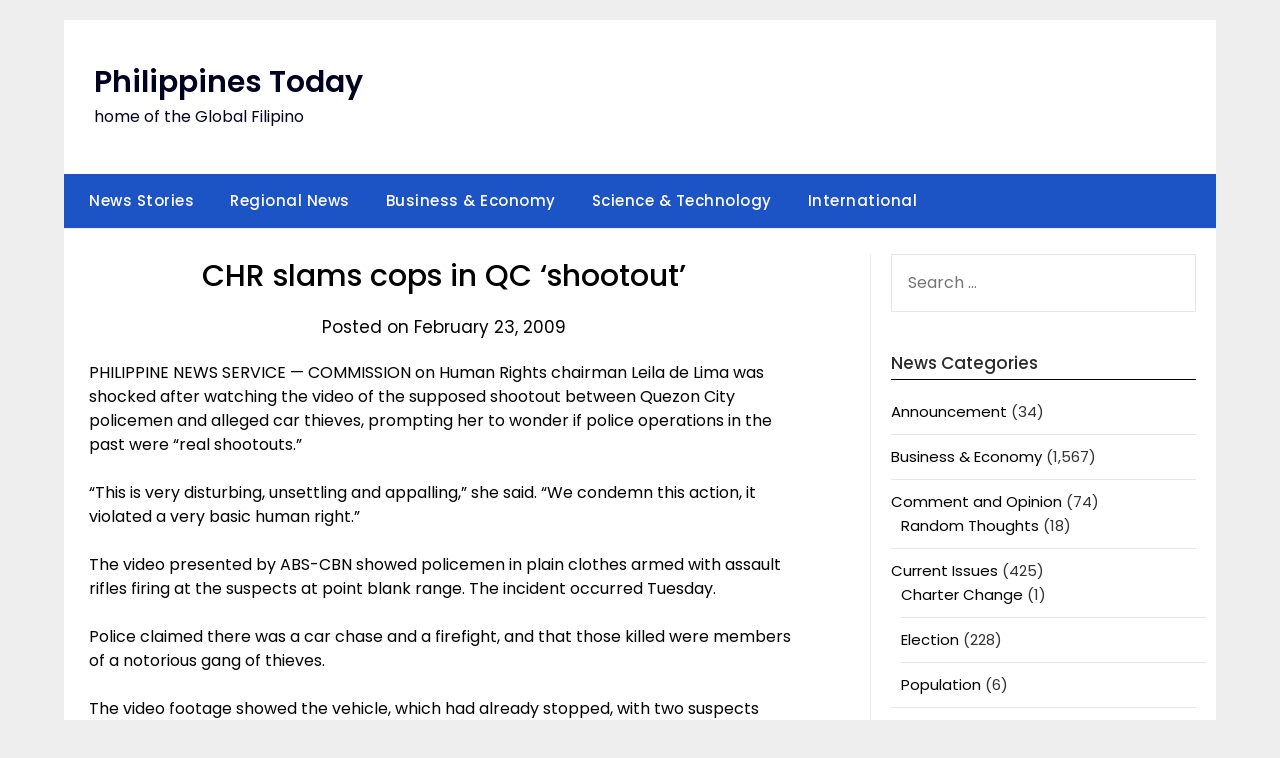

--- FILE ---
content_type: text/html; charset=UTF-8
request_url: https://philippinestoday.net/archives/1459
body_size: 94636
content:
<!doctype html>
	<html lang="en-US">
	<head>
		<meta charset="UTF-8">
		<meta name="viewport" content="width=device-width, initial-scale=1">
		<link rel="profile" href="http://gmpg.org/xfn/11">
		<title>CHR slams cops in QC &#8216;shootout&#8217; &#8211; Philippines Today</title>
<meta name='robots' content='max-image-preview:large' />
<link rel='dns-prefetch' href='//secure.gravatar.com' />
<link rel='dns-prefetch' href='//stats.wp.com' />
<link rel='dns-prefetch' href='//fonts.googleapis.com' />
<link rel='dns-prefetch' href='//v0.wordpress.com' />
<link rel='dns-prefetch' href='//jetpack.wordpress.com' />
<link rel='dns-prefetch' href='//s0.wp.com' />
<link rel='dns-prefetch' href='//public-api.wordpress.com' />
<link rel='dns-prefetch' href='//0.gravatar.com' />
<link rel='dns-prefetch' href='//1.gravatar.com' />
<link rel='dns-prefetch' href='//2.gravatar.com' />
<link rel="alternate" type="application/rss+xml" title="Philippines Today &raquo; Feed" href="https://philippinestoday.net/feed" />
<link rel="alternate" type="application/rss+xml" title="Philippines Today &raquo; Comments Feed" href="https://philippinestoday.net/comments/feed" />
<script type="text/javascript">
/* <![CDATA[ */
window._wpemojiSettings = {"baseUrl":"https:\/\/s.w.org\/images\/core\/emoji\/14.0.0\/72x72\/","ext":".png","svgUrl":"https:\/\/s.w.org\/images\/core\/emoji\/14.0.0\/svg\/","svgExt":".svg","source":{"concatemoji":"https:\/\/philippinestoday.net\/wp-includes\/js\/wp-emoji-release.min.js?ver=6.4.7"}};
/*! This file is auto-generated */
!function(i,n){var o,s,e;function c(e){try{var t={supportTests:e,timestamp:(new Date).valueOf()};sessionStorage.setItem(o,JSON.stringify(t))}catch(e){}}function p(e,t,n){e.clearRect(0,0,e.canvas.width,e.canvas.height),e.fillText(t,0,0);var t=new Uint32Array(e.getImageData(0,0,e.canvas.width,e.canvas.height).data),r=(e.clearRect(0,0,e.canvas.width,e.canvas.height),e.fillText(n,0,0),new Uint32Array(e.getImageData(0,0,e.canvas.width,e.canvas.height).data));return t.every(function(e,t){return e===r[t]})}function u(e,t,n){switch(t){case"flag":return n(e,"\ud83c\udff3\ufe0f\u200d\u26a7\ufe0f","\ud83c\udff3\ufe0f\u200b\u26a7\ufe0f")?!1:!n(e,"\ud83c\uddfa\ud83c\uddf3","\ud83c\uddfa\u200b\ud83c\uddf3")&&!n(e,"\ud83c\udff4\udb40\udc67\udb40\udc62\udb40\udc65\udb40\udc6e\udb40\udc67\udb40\udc7f","\ud83c\udff4\u200b\udb40\udc67\u200b\udb40\udc62\u200b\udb40\udc65\u200b\udb40\udc6e\u200b\udb40\udc67\u200b\udb40\udc7f");case"emoji":return!n(e,"\ud83e\udef1\ud83c\udffb\u200d\ud83e\udef2\ud83c\udfff","\ud83e\udef1\ud83c\udffb\u200b\ud83e\udef2\ud83c\udfff")}return!1}function f(e,t,n){var r="undefined"!=typeof WorkerGlobalScope&&self instanceof WorkerGlobalScope?new OffscreenCanvas(300,150):i.createElement("canvas"),a=r.getContext("2d",{willReadFrequently:!0}),o=(a.textBaseline="top",a.font="600 32px Arial",{});return e.forEach(function(e){o[e]=t(a,e,n)}),o}function t(e){var t=i.createElement("script");t.src=e,t.defer=!0,i.head.appendChild(t)}"undefined"!=typeof Promise&&(o="wpEmojiSettingsSupports",s=["flag","emoji"],n.supports={everything:!0,everythingExceptFlag:!0},e=new Promise(function(e){i.addEventListener("DOMContentLoaded",e,{once:!0})}),new Promise(function(t){var n=function(){try{var e=JSON.parse(sessionStorage.getItem(o));if("object"==typeof e&&"number"==typeof e.timestamp&&(new Date).valueOf()<e.timestamp+604800&&"object"==typeof e.supportTests)return e.supportTests}catch(e){}return null}();if(!n){if("undefined"!=typeof Worker&&"undefined"!=typeof OffscreenCanvas&&"undefined"!=typeof URL&&URL.createObjectURL&&"undefined"!=typeof Blob)try{var e="postMessage("+f.toString()+"("+[JSON.stringify(s),u.toString(),p.toString()].join(",")+"));",r=new Blob([e],{type:"text/javascript"}),a=new Worker(URL.createObjectURL(r),{name:"wpTestEmojiSupports"});return void(a.onmessage=function(e){c(n=e.data),a.terminate(),t(n)})}catch(e){}c(n=f(s,u,p))}t(n)}).then(function(e){for(var t in e)n.supports[t]=e[t],n.supports.everything=n.supports.everything&&n.supports[t],"flag"!==t&&(n.supports.everythingExceptFlag=n.supports.everythingExceptFlag&&n.supports[t]);n.supports.everythingExceptFlag=n.supports.everythingExceptFlag&&!n.supports.flag,n.DOMReady=!1,n.readyCallback=function(){n.DOMReady=!0}}).then(function(){return e}).then(function(){var e;n.supports.everything||(n.readyCallback(),(e=n.source||{}).concatemoji?t(e.concatemoji):e.wpemoji&&e.twemoji&&(t(e.twemoji),t(e.wpemoji)))}))}((window,document),window._wpemojiSettings);
/* ]]> */
</script>
<style id='wp-emoji-styles-inline-css' type='text/css'>

	img.wp-smiley, img.emoji {
		display: inline !important;
		border: none !important;
		box-shadow: none !important;
		height: 1em !important;
		width: 1em !important;
		margin: 0 0.07em !important;
		vertical-align: -0.1em !important;
		background: none !important;
		padding: 0 !important;
	}
</style>
<link rel='stylesheet' id='wp-block-library-css' href='https://philippinestoday.net/wp-includes/css/dist/block-library/style.min.css?ver=6.4.7' type='text/css' media='all' />
<style id='wp-block-library-inline-css' type='text/css'>
.has-text-align-justify{text-align:justify;}
</style>
<link rel='stylesheet' id='mediaelement-css' href='https://philippinestoday.net/wp-includes/js/mediaelement/mediaelementplayer-legacy.min.css?ver=4.2.17' type='text/css' media='all' />
<link rel='stylesheet' id='wp-mediaelement-css' href='https://philippinestoday.net/wp-includes/js/mediaelement/wp-mediaelement.min.css?ver=6.4.7' type='text/css' media='all' />
<style id='classic-theme-styles-inline-css' type='text/css'>
/*! This file is auto-generated */
.wp-block-button__link{color:#fff;background-color:#32373c;border-radius:9999px;box-shadow:none;text-decoration:none;padding:calc(.667em + 2px) calc(1.333em + 2px);font-size:1.125em}.wp-block-file__button{background:#32373c;color:#fff;text-decoration:none}
</style>
<style id='global-styles-inline-css' type='text/css'>
body{--wp--preset--color--black: #000000;--wp--preset--color--cyan-bluish-gray: #abb8c3;--wp--preset--color--white: #ffffff;--wp--preset--color--pale-pink: #f78da7;--wp--preset--color--vivid-red: #cf2e2e;--wp--preset--color--luminous-vivid-orange: #ff6900;--wp--preset--color--luminous-vivid-amber: #fcb900;--wp--preset--color--light-green-cyan: #7bdcb5;--wp--preset--color--vivid-green-cyan: #00d084;--wp--preset--color--pale-cyan-blue: #8ed1fc;--wp--preset--color--vivid-cyan-blue: #0693e3;--wp--preset--color--vivid-purple: #9b51e0;--wp--preset--gradient--vivid-cyan-blue-to-vivid-purple: linear-gradient(135deg,rgba(6,147,227,1) 0%,rgb(155,81,224) 100%);--wp--preset--gradient--light-green-cyan-to-vivid-green-cyan: linear-gradient(135deg,rgb(122,220,180) 0%,rgb(0,208,130) 100%);--wp--preset--gradient--luminous-vivid-amber-to-luminous-vivid-orange: linear-gradient(135deg,rgba(252,185,0,1) 0%,rgba(255,105,0,1) 100%);--wp--preset--gradient--luminous-vivid-orange-to-vivid-red: linear-gradient(135deg,rgba(255,105,0,1) 0%,rgb(207,46,46) 100%);--wp--preset--gradient--very-light-gray-to-cyan-bluish-gray: linear-gradient(135deg,rgb(238,238,238) 0%,rgb(169,184,195) 100%);--wp--preset--gradient--cool-to-warm-spectrum: linear-gradient(135deg,rgb(74,234,220) 0%,rgb(151,120,209) 20%,rgb(207,42,186) 40%,rgb(238,44,130) 60%,rgb(251,105,98) 80%,rgb(254,248,76) 100%);--wp--preset--gradient--blush-light-purple: linear-gradient(135deg,rgb(255,206,236) 0%,rgb(152,150,240) 100%);--wp--preset--gradient--blush-bordeaux: linear-gradient(135deg,rgb(254,205,165) 0%,rgb(254,45,45) 50%,rgb(107,0,62) 100%);--wp--preset--gradient--luminous-dusk: linear-gradient(135deg,rgb(255,203,112) 0%,rgb(199,81,192) 50%,rgb(65,88,208) 100%);--wp--preset--gradient--pale-ocean: linear-gradient(135deg,rgb(255,245,203) 0%,rgb(182,227,212) 50%,rgb(51,167,181) 100%);--wp--preset--gradient--electric-grass: linear-gradient(135deg,rgb(202,248,128) 0%,rgb(113,206,126) 100%);--wp--preset--gradient--midnight: linear-gradient(135deg,rgb(2,3,129) 0%,rgb(40,116,252) 100%);--wp--preset--font-size--small: 13px;--wp--preset--font-size--medium: 20px;--wp--preset--font-size--large: 36px;--wp--preset--font-size--x-large: 42px;--wp--preset--spacing--20: 0.44rem;--wp--preset--spacing--30: 0.67rem;--wp--preset--spacing--40: 1rem;--wp--preset--spacing--50: 1.5rem;--wp--preset--spacing--60: 2.25rem;--wp--preset--spacing--70: 3.38rem;--wp--preset--spacing--80: 5.06rem;--wp--preset--shadow--natural: 6px 6px 9px rgba(0, 0, 0, 0.2);--wp--preset--shadow--deep: 12px 12px 50px rgba(0, 0, 0, 0.4);--wp--preset--shadow--sharp: 6px 6px 0px rgba(0, 0, 0, 0.2);--wp--preset--shadow--outlined: 6px 6px 0px -3px rgba(255, 255, 255, 1), 6px 6px rgba(0, 0, 0, 1);--wp--preset--shadow--crisp: 6px 6px 0px rgba(0, 0, 0, 1);}:where(.is-layout-flex){gap: 0.5em;}:where(.is-layout-grid){gap: 0.5em;}body .is-layout-flow > .alignleft{float: left;margin-inline-start: 0;margin-inline-end: 2em;}body .is-layout-flow > .alignright{float: right;margin-inline-start: 2em;margin-inline-end: 0;}body .is-layout-flow > .aligncenter{margin-left: auto !important;margin-right: auto !important;}body .is-layout-constrained > .alignleft{float: left;margin-inline-start: 0;margin-inline-end: 2em;}body .is-layout-constrained > .alignright{float: right;margin-inline-start: 2em;margin-inline-end: 0;}body .is-layout-constrained > .aligncenter{margin-left: auto !important;margin-right: auto !important;}body .is-layout-constrained > :where(:not(.alignleft):not(.alignright):not(.alignfull)){max-width: var(--wp--style--global--content-size);margin-left: auto !important;margin-right: auto !important;}body .is-layout-constrained > .alignwide{max-width: var(--wp--style--global--wide-size);}body .is-layout-flex{display: flex;}body .is-layout-flex{flex-wrap: wrap;align-items: center;}body .is-layout-flex > *{margin: 0;}body .is-layout-grid{display: grid;}body .is-layout-grid > *{margin: 0;}:where(.wp-block-columns.is-layout-flex){gap: 2em;}:where(.wp-block-columns.is-layout-grid){gap: 2em;}:where(.wp-block-post-template.is-layout-flex){gap: 1.25em;}:where(.wp-block-post-template.is-layout-grid){gap: 1.25em;}.has-black-color{color: var(--wp--preset--color--black) !important;}.has-cyan-bluish-gray-color{color: var(--wp--preset--color--cyan-bluish-gray) !important;}.has-white-color{color: var(--wp--preset--color--white) !important;}.has-pale-pink-color{color: var(--wp--preset--color--pale-pink) !important;}.has-vivid-red-color{color: var(--wp--preset--color--vivid-red) !important;}.has-luminous-vivid-orange-color{color: var(--wp--preset--color--luminous-vivid-orange) !important;}.has-luminous-vivid-amber-color{color: var(--wp--preset--color--luminous-vivid-amber) !important;}.has-light-green-cyan-color{color: var(--wp--preset--color--light-green-cyan) !important;}.has-vivid-green-cyan-color{color: var(--wp--preset--color--vivid-green-cyan) !important;}.has-pale-cyan-blue-color{color: var(--wp--preset--color--pale-cyan-blue) !important;}.has-vivid-cyan-blue-color{color: var(--wp--preset--color--vivid-cyan-blue) !important;}.has-vivid-purple-color{color: var(--wp--preset--color--vivid-purple) !important;}.has-black-background-color{background-color: var(--wp--preset--color--black) !important;}.has-cyan-bluish-gray-background-color{background-color: var(--wp--preset--color--cyan-bluish-gray) !important;}.has-white-background-color{background-color: var(--wp--preset--color--white) !important;}.has-pale-pink-background-color{background-color: var(--wp--preset--color--pale-pink) !important;}.has-vivid-red-background-color{background-color: var(--wp--preset--color--vivid-red) !important;}.has-luminous-vivid-orange-background-color{background-color: var(--wp--preset--color--luminous-vivid-orange) !important;}.has-luminous-vivid-amber-background-color{background-color: var(--wp--preset--color--luminous-vivid-amber) !important;}.has-light-green-cyan-background-color{background-color: var(--wp--preset--color--light-green-cyan) !important;}.has-vivid-green-cyan-background-color{background-color: var(--wp--preset--color--vivid-green-cyan) !important;}.has-pale-cyan-blue-background-color{background-color: var(--wp--preset--color--pale-cyan-blue) !important;}.has-vivid-cyan-blue-background-color{background-color: var(--wp--preset--color--vivid-cyan-blue) !important;}.has-vivid-purple-background-color{background-color: var(--wp--preset--color--vivid-purple) !important;}.has-black-border-color{border-color: var(--wp--preset--color--black) !important;}.has-cyan-bluish-gray-border-color{border-color: var(--wp--preset--color--cyan-bluish-gray) !important;}.has-white-border-color{border-color: var(--wp--preset--color--white) !important;}.has-pale-pink-border-color{border-color: var(--wp--preset--color--pale-pink) !important;}.has-vivid-red-border-color{border-color: var(--wp--preset--color--vivid-red) !important;}.has-luminous-vivid-orange-border-color{border-color: var(--wp--preset--color--luminous-vivid-orange) !important;}.has-luminous-vivid-amber-border-color{border-color: var(--wp--preset--color--luminous-vivid-amber) !important;}.has-light-green-cyan-border-color{border-color: var(--wp--preset--color--light-green-cyan) !important;}.has-vivid-green-cyan-border-color{border-color: var(--wp--preset--color--vivid-green-cyan) !important;}.has-pale-cyan-blue-border-color{border-color: var(--wp--preset--color--pale-cyan-blue) !important;}.has-vivid-cyan-blue-border-color{border-color: var(--wp--preset--color--vivid-cyan-blue) !important;}.has-vivid-purple-border-color{border-color: var(--wp--preset--color--vivid-purple) !important;}.has-vivid-cyan-blue-to-vivid-purple-gradient-background{background: var(--wp--preset--gradient--vivid-cyan-blue-to-vivid-purple) !important;}.has-light-green-cyan-to-vivid-green-cyan-gradient-background{background: var(--wp--preset--gradient--light-green-cyan-to-vivid-green-cyan) !important;}.has-luminous-vivid-amber-to-luminous-vivid-orange-gradient-background{background: var(--wp--preset--gradient--luminous-vivid-amber-to-luminous-vivid-orange) !important;}.has-luminous-vivid-orange-to-vivid-red-gradient-background{background: var(--wp--preset--gradient--luminous-vivid-orange-to-vivid-red) !important;}.has-very-light-gray-to-cyan-bluish-gray-gradient-background{background: var(--wp--preset--gradient--very-light-gray-to-cyan-bluish-gray) !important;}.has-cool-to-warm-spectrum-gradient-background{background: var(--wp--preset--gradient--cool-to-warm-spectrum) !important;}.has-blush-light-purple-gradient-background{background: var(--wp--preset--gradient--blush-light-purple) !important;}.has-blush-bordeaux-gradient-background{background: var(--wp--preset--gradient--blush-bordeaux) !important;}.has-luminous-dusk-gradient-background{background: var(--wp--preset--gradient--luminous-dusk) !important;}.has-pale-ocean-gradient-background{background: var(--wp--preset--gradient--pale-ocean) !important;}.has-electric-grass-gradient-background{background: var(--wp--preset--gradient--electric-grass) !important;}.has-midnight-gradient-background{background: var(--wp--preset--gradient--midnight) !important;}.has-small-font-size{font-size: var(--wp--preset--font-size--small) !important;}.has-medium-font-size{font-size: var(--wp--preset--font-size--medium) !important;}.has-large-font-size{font-size: var(--wp--preset--font-size--large) !important;}.has-x-large-font-size{font-size: var(--wp--preset--font-size--x-large) !important;}
.wp-block-navigation a:where(:not(.wp-element-button)){color: inherit;}
:where(.wp-block-post-template.is-layout-flex){gap: 1.25em;}:where(.wp-block-post-template.is-layout-grid){gap: 1.25em;}
:where(.wp-block-columns.is-layout-flex){gap: 2em;}:where(.wp-block-columns.is-layout-grid){gap: 2em;}
.wp-block-pullquote{font-size: 1.5em;line-height: 1.6;}
</style>
<link rel='stylesheet' id='minimalist-newspaper-style-css' href='https://philippinestoday.net/wp-content/themes/newspaperly/style.css?ver=6.4.7' type='text/css' media='all' />
<link rel='stylesheet' id='minimalist-newspaper-css' href='https://philippinestoday.net/wp-content/themes/minimalist-newspaper/style.css?ver=1.0' type='text/css' media='all' />
<link rel='stylesheet' id='poppins-css' href='https://philippinestoday.net/wp-content/fonts/9286572a8c79ba31a2f09a6fbaea07fb.css?ver=1.0' type='text/css' media='all' />
<link rel='stylesheet' id='font-awesome-css' href='https://philippinestoday.net/wp-content/themes/newspaperly/css/font-awesome.min.css?ver=6.4.7' type='text/css' media='all' />
<link rel='stylesheet' id='newspaperly-style-css' href='https://philippinestoday.net/wp-content/themes/minimalist-newspaper/style.css?ver=6.4.7' type='text/css' media='all' />
<link rel='stylesheet' id='newspaperly-google-fonts-css' href='//fonts.googleapis.com/css?family=Lato%3A300%2C400%2C700%2C900%7CMerriweather%3A400%2C700&#038;ver=6.4.7' type='text/css' media='all' />
<link rel='stylesheet' id='easy_table_style-css' href='https://philippinestoday.net/wp-content/plugins/easy-table/themes/default/style.css?ver=1.6' type='text/css' media='all' />
<link rel='stylesheet' id='social-logos-css' href='https://philippinestoday.net/wp-content/plugins/jetpack/_inc/social-logos/social-logos.min.css?ver=12.8.2' type='text/css' media='all' />
<link rel='stylesheet' id='jetpack_css-css' href='https://philippinestoday.net/wp-content/plugins/jetpack/css/jetpack.css?ver=12.8.2' type='text/css' media='all' />
<script type="text/javascript" id="jetpack_related-posts-js-extra">
/* <![CDATA[ */
var related_posts_js_options = {"post_heading":"h4"};
/* ]]> */
</script>
<script type="text/javascript" src="https://philippinestoday.net/wp-content/plugins/jetpack/_inc/build/related-posts/related-posts.min.js?ver=20211209" id="jetpack_related-posts-js"></script>
<script type="text/javascript" src="https://philippinestoday.net/wp-includes/js/jquery/jquery.min.js?ver=3.7.1" id="jquery-core-js"></script>
<script type="text/javascript" src="https://philippinestoday.net/wp-includes/js/jquery/jquery-migrate.min.js?ver=3.4.1" id="jquery-migrate-js"></script>
<link rel="https://api.w.org/" href="https://philippinestoday.net/wp-json/" /><link rel="alternate" type="application/json" href="https://philippinestoday.net/wp-json/wp/v2/posts/1459" /><link rel="EditURI" type="application/rsd+xml" title="RSD" href="https://philippinestoday.net/xmlrpc.php?rsd" />
<meta name="generator" content="WordPress 6.4.7" />
<link rel="canonical" href="https://philippinestoday.net/archives/1459" />
<link rel='shortlink' href='https://wp.me/p3c8CZ-nx' />
<link rel="alternate" type="application/json+oembed" href="https://philippinestoday.net/wp-json/oembed/1.0/embed?url=https%3A%2F%2Fphilippinestoday.net%2Farchives%2F1459" />
<link rel="alternate" type="text/xml+oembed" href="https://philippinestoday.net/wp-json/oembed/1.0/embed?url=https%3A%2F%2Fphilippinestoday.net%2Farchives%2F1459&#038;format=xml" />
<style>
		#category-posts-2-internal ul {padding: 0;}
#category-posts-2-internal .cat-post-item img {max-width: initial; max-height: initial; margin: initial;}
#category-posts-2-internal .cat-post-author {margin-bottom: 0;}
#category-posts-2-internal .cat-post-thumbnail {margin: 5px 10px 5px 0;}
#category-posts-2-internal .cat-post-item:before {content: ""; clear: both;}
#category-posts-2-internal .cat-post-excerpt-more {display: inline-block;}
#category-posts-2-internal .cat-post-item {list-style: none; margin: 3px 0 10px; padding: 3px 0;}
#category-posts-2-internal .cat-post-current .cat-post-title {font-weight: bold; text-transform: uppercase;}
#category-posts-2-internal [class*=cat-post-tax] {font-size: 0.85em;}
#category-posts-2-internal [class*=cat-post-tax] * {display:inline-block;}
#category-posts-2-internal .cat-post-item:after {content: ""; display: table;	clear: both;}
#category-posts-2-internal .cat-post-item .cat-post-title {overflow: hidden;text-overflow: ellipsis;white-space: initial;display: -webkit-box;-webkit-line-clamp: 2;-webkit-box-orient: vertical;padding-bottom: 0 !important;}
#category-posts-2-internal .cat-post-item:after {content: ""; display: table;	clear: both;}
#category-posts-2-internal .cat-post-thumbnail {display:block; float:left; margin:5px 10px 5px 0;}
#category-posts-2-internal .cat-post-crop {overflow:hidden;display:block;}
#category-posts-2-internal p {margin:5px 0 0 0}
#category-posts-2-internal li > div {margin:5px 0 0 0; clear:both;}
#category-posts-2-internal .dashicons {vertical-align:middle;}
#category-posts-2-internal .cat-post-thumbnail .cat-post-crop img {object-fit: cover; max-width: 100%; display: block;}
#category-posts-2-internal .cat-post-thumbnail .cat-post-crop-not-supported img {width: 100%;}
#category-posts-2-internal .cat-post-thumbnail {max-width:100%;}
#category-posts-2-internal .cat-post-item img {margin: initial;}
#category-posts-3-internal ul {padding: 0;}
#category-posts-3-internal .cat-post-item img {max-width: initial; max-height: initial; margin: initial;}
#category-posts-3-internal .cat-post-author {margin-bottom: 0;}
#category-posts-3-internal .cat-post-thumbnail {margin: 5px 10px 5px 0;}
#category-posts-3-internal .cat-post-item:before {content: ""; clear: both;}
#category-posts-3-internal .cat-post-excerpt-more {display: inline-block;}
#category-posts-3-internal .cat-post-item {list-style: none; margin: 3px 0 10px; padding: 3px 0;}
#category-posts-3-internal .cat-post-current .cat-post-title {font-weight: bold; text-transform: uppercase;}
#category-posts-3-internal [class*=cat-post-tax] {font-size: 0.85em;}
#category-posts-3-internal [class*=cat-post-tax] * {display:inline-block;}
#category-posts-3-internal .cat-post-item:after {content: ""; display: table;	clear: both;}
#category-posts-3-internal .cat-post-item .cat-post-title {overflow: hidden;text-overflow: ellipsis;white-space: initial;display: -webkit-box;-webkit-line-clamp: 2;-webkit-box-orient: vertical;padding-bottom: 0 !important;}
#category-posts-3-internal .cat-post-item:after {content: ""; display: table;	clear: both;}
#category-posts-3-internal .cat-post-thumbnail {display:block; float:left; margin:5px 10px 5px 0;}
#category-posts-3-internal .cat-post-crop {overflow:hidden;display:block;}
#category-posts-3-internal p {margin:5px 0 0 0}
#category-posts-3-internal li > div {margin:5px 0 0 0; clear:both;}
#category-posts-3-internal .dashicons {vertical-align:middle;}
#category-posts-3-internal .cat-post-thumbnail .cat-post-crop img {object-fit: cover; max-width: 100%; display: block;}
#category-posts-3-internal .cat-post-thumbnail .cat-post-crop-not-supported img {width: 100%;}
#category-posts-3-internal .cat-post-thumbnail {max-width:100%;}
#category-posts-3-internal .cat-post-item img {margin: initial;}
#category-posts-4-internal ul {padding: 0;}
#category-posts-4-internal .cat-post-item img {max-width: initial; max-height: initial; margin: initial;}
#category-posts-4-internal .cat-post-author {margin-bottom: 0;}
#category-posts-4-internal .cat-post-thumbnail {margin: 5px 10px 5px 0;}
#category-posts-4-internal .cat-post-item:before {content: ""; clear: both;}
#category-posts-4-internal .cat-post-excerpt-more {display: inline-block;}
#category-posts-4-internal .cat-post-item {list-style: none; margin: 3px 0 10px; padding: 3px 0;}
#category-posts-4-internal .cat-post-current .cat-post-title {font-weight: bold; text-transform: uppercase;}
#category-posts-4-internal [class*=cat-post-tax] {font-size: 0.85em;}
#category-posts-4-internal [class*=cat-post-tax] * {display:inline-block;}
#category-posts-4-internal .cat-post-item:after {content: ""; display: table;	clear: both;}
#category-posts-4-internal .cat-post-item .cat-post-title {overflow: hidden;text-overflow: ellipsis;white-space: initial;display: -webkit-box;-webkit-line-clamp: 2;-webkit-box-orient: vertical;padding-bottom: 0 !important;}
#category-posts-4-internal .cat-post-item:after {content: ""; display: table;	clear: both;}
#category-posts-4-internal .cat-post-thumbnail {display:block; float:left; margin:5px 10px 5px 0;}
#category-posts-4-internal .cat-post-crop {overflow:hidden;display:block;}
#category-posts-4-internal p {margin:5px 0 0 0}
#category-posts-4-internal li > div {margin:5px 0 0 0; clear:both;}
#category-posts-4-internal .dashicons {vertical-align:middle;}
#category-posts-4-internal .cat-post-thumbnail .cat-post-crop img {object-fit: cover; max-width: 100%; display: block;}
#category-posts-4-internal .cat-post-thumbnail .cat-post-crop-not-supported img {width: 100%;}
#category-posts-4-internal .cat-post-thumbnail {max-width:100%;}
#category-posts-4-internal .cat-post-item img {margin: initial;}
#category-posts-5-internal ul {padding: 0;}
#category-posts-5-internal .cat-post-item img {max-width: initial; max-height: initial; margin: initial;}
#category-posts-5-internal .cat-post-author {margin-bottom: 0;}
#category-posts-5-internal .cat-post-thumbnail {margin: 5px 10px 5px 0;}
#category-posts-5-internal .cat-post-item:before {content: ""; clear: both;}
#category-posts-5-internal .cat-post-excerpt-more {display: inline-block;}
#category-posts-5-internal .cat-post-item {list-style: none; margin: 3px 0 10px; padding: 3px 0;}
#category-posts-5-internal .cat-post-current .cat-post-title {font-weight: bold; text-transform: uppercase;}
#category-posts-5-internal [class*=cat-post-tax] {font-size: 0.85em;}
#category-posts-5-internal [class*=cat-post-tax] * {display:inline-block;}
#category-posts-5-internal .cat-post-item:after {content: ""; display: table;	clear: both;}
#category-posts-5-internal .cat-post-item .cat-post-title {overflow: hidden;text-overflow: ellipsis;white-space: initial;display: -webkit-box;-webkit-line-clamp: 2;-webkit-box-orient: vertical;padding-bottom: 0 !important;}
#category-posts-5-internal .cat-post-item:after {content: ""; display: table;	clear: both;}
#category-posts-5-internal .cat-post-thumbnail {display:block; float:left; margin:5px 10px 5px 0;}
#category-posts-5-internal .cat-post-crop {overflow:hidden;display:block;}
#category-posts-5-internal p {margin:5px 0 0 0}
#category-posts-5-internal li > div {margin:5px 0 0 0; clear:both;}
#category-posts-5-internal .dashicons {vertical-align:middle;}
#category-posts-5-internal .cat-post-thumbnail .cat-post-crop img {object-fit: cover; max-width: 100%; display: block;}
#category-posts-5-internal .cat-post-thumbnail .cat-post-crop-not-supported img {width: 100%;}
#category-posts-5-internal .cat-post-thumbnail {max-width:100%;}
#category-posts-5-internal .cat-post-item img {margin: initial;}
</style>
			<style>img#wpstats{display:none}</style>
		
		<style type="text/css">
			.header-widgets-wrapper, .content-wrap-bg { background-color:  }
			.featured-sidebar, .featured-sidebar ul li { border-color:  !important; }
			.page-numbers li a, .blogposts-list .blogpost-button, .page-numbers.current, span.page-numbers.dots { background: ; }
			.banner-widget-wrapper p, .banner-widget-wrapper h1, .banner-widget-wrapper h2, .banner-widget-wrapper h3, .banner-widget-wrapper h4, .banner-widget-wrapper h5, .banner-widget-wrapper h6, .banner-widget-wrapper ul, .banner-widget-wrapper{ color:  }
			.banner-widget-wrapper a, .banner-widget-wrapper a:hover, .banner-widget-wrapper a:active, .banner-widget-wrapper a:focus{ color: ; }
			.banner-widget-wrapper ul li { border-color: ; }
			body, .site, .swidgets-wrap h3, .post-data-text { background: ; }
			.site-title a, .site-description { color: ; }
			.header-bg { background-color:  !important; }
			.main-navigation ul li a, .main-navigation ul li .sub-arrow, .super-menu .toggle-mobile-menu,.toggle-mobile-menu:before, .mobile-menu-active .smenu-hide { color: ; }
			#smobile-menu.show .main-navigation ul ul.children.active, #smobile-menu.show .main-navigation ul ul.sub-menu.active, #smobile-menu.show .main-navigation ul li, .smenu-hide.toggle-mobile-menu.menu-toggle, #smobile-menu.show .main-navigation ul li, .primary-menu ul li ul.children li, .primary-menu ul li ul.sub-menu li, .primary-menu .pmenu, .super-menu { border-color: ; border-bottom-color: ; }
			#secondary .widget h3, #secondary .widget h3 a, #secondary .widget h4, #secondary .widget h1, #secondary .widget h2, #secondary .widget h5, #secondary .widget h6 { color: ; }
			#secondary .widget a, #secondary a, #secondary .widget li a , #secondary span.sub-arrow{ color: ; }
			#secondary, #secondary .widget, #secondary .widget p, #secondary .widget li, .widget time.rpwe-time.published { color: ; }
			#secondary .swidgets-wrap, .featured-sidebar .search-field { border-color: ; }
			.site-info, .footer-column-three input.search-submit, .footer-column-three p, .footer-column-three li, .footer-column-three td, .footer-column-three th, .footer-column-three caption { color: ; }
			.footer-column-three h3, .footer-column-three h4, .footer-column-three h5, .footer-column-three h6, .footer-column-three h1, .footer-column-three h2, .footer-column-three h4, .footer-column-three h3 a { color: ; }
			.footer-column-three a, .footer-column-three li a, .footer-column-three .widget a, .footer-column-three .sub-arrow { color: ; }
			.footer-column-three h3:after { background: ; }
			.site-info, .widget ul li, .footer-column-three input.search-field, .footer-column-three input.search-submit { border-color: ; }
			.site-footer { background-color: ; }
			.archive .page-header h1, .blogposts-list h2 a, .blogposts-list h2 a:hover, .blogposts-list h2 a:active, .search-results h1.page-title { color: ; }
			.blogposts-list .post-data-text, .blogposts-list .post-data-text a{ color: ; }
			.blogposts-list p { color: ; }
			.page-numbers li a, .blogposts-list .blogpost-button, span.page-numbers.dots, .page-numbers.current, .page-numbers li a:hover { color: ; }
			.archive .page-header h1, .search-results h1.page-title, .blogposts-list.fbox, span.page-numbers.dots, .page-numbers li a, .page-numbers.current { border-color: ; }
			.blogposts-list .post-data-divider { background: ; }
			.page .comments-area .comment-author, .page .comments-area .comment-author a, .page .comments-area .comments-title, .page .content-area h1, .page .content-area h2, .page .content-area h3, .page .content-area h4, .page .content-area h5, .page .content-area h6, .page .content-area th, .single  .comments-area .comment-author, .single .comments-area .comment-author a, .single .comments-area .comments-title, .single .content-area h1, .single .content-area h2, .single .content-area h3, .single .content-area h4, .single .content-area h5, .single .content-area h6, .single .content-area th, .search-no-results h1, .error404 h1 { color: ; }
			.single .post-data-text, .page .post-data-text, .page .post-data-text a, .single .post-data-text a, .comments-area .comment-meta .comment-metadata a { color: ; }
			.page .content-area p, .page article, .page .content-area table, .page .content-area dd, .page .content-area dt, .page .content-area address, .page .content-area .entry-content, .page .content-area li, .page .content-area ol, .single .content-area p, .single article, .single .content-area table, .single .content-area dd, .single .content-area dt, .single .content-area address, .single .entry-content, .single .content-area li, .single .content-area ol, .search-no-results .page-content p { color: ; }
			.single .entry-content a, .page .entry-content a, .comment-content a, .comments-area .reply a, .logged-in-as a, .comments-area .comment-respond a { color: ; }
			.comments-area p.form-submit input { background: ; }
			.error404 .page-content p, .error404 input.search-submit, .search-no-results input.search-submit { color: ; }
			.page .comments-area, .page article.fbox, .page article tr, .page .comments-area ol.comment-list ol.children li, .page .comments-area ol.comment-list .comment, .single .comments-area, .single article.fbox, .single article tr, .comments-area ol.comment-list ol.children li, .comments-area ol.comment-list .comment, .error404 main#main, .error404 .search-form label, .search-no-results .search-form label, .error404 input.search-submit, .search-no-results input.search-submit, .error404 main#main, .search-no-results section.fbox.no-results.not-found{ border-color: ; }
			.single .post-data-divider, .page .post-data-divider { background: ; }
			.single .comments-area p.form-submit input, .page .comments-area p.form-submit input { color: ; }
			.bottom-header-wrapper { padding-top: px; }
			.bottom-header-wrapper { padding-bottom: px; }
			.bottom-header-wrapper { background: ; }
			.bottom-header-wrapper *{ color: ; }
			.header-widget a, .header-widget li a, .header-widget i.fa { color: ; }
			.header-widget, .header-widget p, .header-widget li, .header-widget .textwidget { color: ; }
			.header-widget .widget-title, .header-widget h1, .header-widget h3, .header-widget h2, .header-widget h4, .header-widget h5, .header-widget h6{ color: ; }
			.header-widget.swidgets-wrap, .header-widget ul li, .header-widget .search-field { border-color: ; }
			.header-widgets-wrapper .swidgets-wrap{ background: ; }
			.primary-menu .pmenu, .super-menu, #smobile-menu, .primary-menu ul li ul.children, .primary-menu ul li ul.sub-menu { background-color: ; }
			#secondary .swidgets-wrap{ background: ; }
			#secondary .swidget { border-color: ; }
			.archive article.fbox, .search-results article.fbox, .blog article.fbox { background: ; }
			.comments-area, .single article.fbox, .page article.fbox { background: ; }
		</style>
	
		<style type="text/css">
			.header-widgets-wrapper, .content-wrap-bg { background-color:  }
			.featured-sidebar, .featured-sidebar ul li { border-color:  !important; }
			.page-numbers li a, .blogposts-list .blogpost-button, .page-numbers.current, span.page-numbers.dots { background: ; }
			.banner-widget-wrapper p, .banner-widget-wrapper h1, .banner-widget-wrapper h2, .banner-widget-wrapper h3, .banner-widget-wrapper h4, .banner-widget-wrapper h5, .banner-widget-wrapper h6, .banner-widget-wrapper ul, .banner-widget-wrapper{ color:  }
			.banner-widget-wrapper a, .banner-widget-wrapper a:hover, .banner-widget-wrapper a:active, .banner-widget-wrapper a:focus{ color: ; }
			.banner-widget-wrapper ul li { border-color: ; }
			body, .site, .swidgets-wrap h3, .post-data-text { background: ; }
			.site-title a, .site-description { color: ; }
			.header-bg { background-color:  !important; }
			.main-navigation ul li a, .main-navigation ul li .sub-arrow, .super-menu .toggle-mobile-menu,.toggle-mobile-menu:before, .mobile-menu-active .smenu-hide { color: ; }
			#smobile-menu.show .main-navigation ul ul.children.active, #smobile-menu.show .main-navigation ul ul.sub-menu.active, #smobile-menu.show .main-navigation ul li, .smenu-hide.toggle-mobile-menu.menu-toggle, #smobile-menu.show .main-navigation ul li, .primary-menu ul li ul.children li, .primary-menu ul li ul.sub-menu li, .primary-menu .pmenu, .super-menu { border-color: ; border-bottom-color: ; }
			#secondary .widget h3, #secondary .widget h3 a, #secondary .widget h4, #secondary .widget h1, #secondary .widget h2, #secondary .widget h5, #secondary .widget h6 { color: ; }
			#secondary .widget a, #secondary a, #secondary .widget li a , #secondary span.sub-arrow{ color: ; }
			#secondary, #secondary .widget, #secondary .widget p, #secondary .widget li, .widget time.rpwe-time.published { color: ; }
			#secondary .swidgets-wrap, .featured-sidebar .search-field { border-color: ; }
			.site-info, .footer-column-three input.search-submit, .footer-column-three p, .footer-column-three li, .footer-column-three td, .footer-column-three th, .footer-column-three caption { color: ; }
			.footer-column-three h3, .footer-column-three h4, .footer-column-three h5, .footer-column-three h6, .footer-column-three h1, .footer-column-three h2, .footer-column-three h4, .footer-column-three h3 a { color: ; }
			.footer-column-three a, .footer-column-three li a, .footer-column-three .widget a, .footer-column-three .sub-arrow { color: ; }
			.footer-column-three h3:after { background: ; }
			.site-info, .widget ul li, .footer-column-three input.search-field, .footer-column-three input.search-submit { border-color: ; }
			.site-footer { background-color: ; }
			.archive .page-header h1, .blogposts-list h2 a, .blogposts-list h2 a:hover, .blogposts-list h2 a:active, .search-results h1.page-title { color: ; }
			.blogposts-list .post-data-text, .blogposts-list .post-data-text a{ color: ; }
			.blogposts-list p { color: ; }
			.page-numbers li a, .blogposts-list .blogpost-button, span.page-numbers.dots, .page-numbers.current, .page-numbers li a:hover { color: ; }
			.archive .page-header h1, .search-results h1.page-title, .blogposts-list.fbox, span.page-numbers.dots, .page-numbers li a, .page-numbers.current { border-color: ; }
			.blogposts-list .post-data-divider { background: ; }
			.page .comments-area .comment-author, .page .comments-area .comment-author a, .page .comments-area .comments-title, .page .content-area h1, .page .content-area h2, .page .content-area h3, .page .content-area h4, .page .content-area h5, .page .content-area h6, .page .content-area th, .single  .comments-area .comment-author, .single .comments-area .comment-author a, .single .comments-area .comments-title, .single .content-area h1, .single .content-area h2, .single .content-area h3, .single .content-area h4, .single .content-area h5, .single .content-area h6, .single .content-area th, .search-no-results h1, .error404 h1 { color: ; }
			.single .post-data-text, .page .post-data-text, .page .post-data-text a, .single .post-data-text a, .comments-area .comment-meta .comment-metadata a { color: ; }
			.page .content-area p, .page article, .page .content-area table, .page .content-area dd, .page .content-area dt, .page .content-area address, .page .content-area .entry-content, .page .content-area li, .page .content-area ol, .single .content-area p, .single article, .single .content-area table, .single .content-area dd, .single .content-area dt, .single .content-area address, .single .entry-content, .single .content-area li, .single .content-area ol, .search-no-results .page-content p { color: ; }
			.single .entry-content a, .page .entry-content a, .comment-content a, .comments-area .reply a, .logged-in-as a, .comments-area .comment-respond a { color: ; }
			.comments-area p.form-submit input { background: ; }
			.error404 .page-content p, .error404 input.search-submit, .search-no-results input.search-submit { color: ; }
			.page .comments-area, .page article.fbox, .page article tr, .page .comments-area ol.comment-list ol.children li, .page .comments-area ol.comment-list .comment, .single .comments-area, .single article.fbox, .single article tr, .comments-area ol.comment-list ol.children li, .comments-area ol.comment-list .comment, .error404 main#main, .error404 .search-form label, .search-no-results .search-form label, .error404 input.search-submit, .search-no-results input.search-submit, .error404 main#main, .search-no-results section.fbox.no-results.not-found{ border-color: ; }
			.single .post-data-divider, .page .post-data-divider { background: ; }
			.single .comments-area p.form-submit input, .page .comments-area p.form-submit input { color: ; }
			.bottom-header-wrapper { padding-top: px; }
			.bottom-header-wrapper { padding-bottom: px; }
			.bottom-header-wrapper { background: ; }
			.bottom-header-wrapper *{ color: ; }
			.header-widget a, .header-widget li a, .header-widget i.fa { color: ; }
			.header-widget, .header-widget p, .header-widget li, .header-widget .textwidget { color: ; }
			.header-widget .widget-title, .header-widget h1, .header-widget h3, .header-widget h2, .header-widget h4, .header-widget h5, .header-widget h6{ color: ; }
			.header-widget.swidgets-wrap, .header-widget ul li, .header-widget .search-field { border-color: ; }
			.header-widgets-wrapper .swidgets-wrap{ background: ; }
			.primary-menu .pmenu, .super-menu, #smobile-menu, .primary-menu ul li ul.children, .primary-menu ul li ul.sub-menu { background-color: ; }
			#secondary .swidgets-wrap{ background: ; }
			#secondary .swidget { border-color: ; }
			.archive article.fbox, .search-results article.fbox, .blog article.fbox { background: ; }
			.comments-area, .single article.fbox, .page article.fbox { background: ; }
		</style>
		
<!-- Jetpack Open Graph Tags -->
<meta property="og:type" content="article" />
<meta property="og:title" content="CHR slams cops in QC &#8216;shootout&#8217;" />
<meta property="og:url" content="https://philippinestoday.net/archives/1459" />
<meta property="og:description" content="PHILIPPINE NEWS SERVICE &#8212; COMMISSION on Human Rights chairman Leila de Lima was shocked after watching the video of the supposed shootout between Quezon City policemen and alleged car thieves…" />
<meta property="article:published_time" content="2009-02-23T14:02:57+00:00" />
<meta property="article:modified_time" content="2009-02-23T14:02:57+00:00" />
<meta property="og:site_name" content="Philippines Today" />
<meta property="og:image" content="https://s0.wp.com/i/blank.jpg" />
<meta property="og:image:alt" content="" />
<meta property="og:locale" content="en_US" />
<meta name="twitter:text:title" content="CHR slams cops in QC &#8216;shootout&#8217;" />
<meta name="twitter:card" content="summary" />

<!-- End Jetpack Open Graph Tags -->
<!-- 
			Plugin: Super Simple Google Analytics 
	Plugin URL: Super Simple Google Analytics


	-->

<script type="text/javascript">
		window.google_analytics_uacct = "UA-1161229-1";
	</script>

<script type="text/javascript">
	  var _gaq = _gaq || [];
	  _gaq.push(['_setAccount', 'UA-1161229-1']);
	  _gaq.push(['_trackPageview']);
	
	  (function() {
		var ga = document.createElement('script'); ga.type = 'text/javascript'; ga.async = true;
		ga.src = ('https:' == document.location.protocol ? 'https://ssl' : 'http://www') + '.google-analytics.com/ga.js';
		var s = document.getElementsByTagName('script')[0]; s.parentNode.insertBefore(ga, s);
	  })();
	</script>	</head>

	<body class="post-template-default single single-post postid-1459 single-format-standard masthead-fixed">
		
		<a class="skip-link screen-reader-text" href="#content">Skip to content</a>

		
		<div id="page" class="site">
			<header id="masthead" class="sheader site-header clearfix">
				<div class="content-wrap">

					<!-- Header background color and image is added to class below -->
					<div class="header-bg">
													<div class="site-branding">
																
								<!-- If you are viewing the a sub page, make the title a paragraph -->
								<p class="site-title"><a href="https://philippinestoday.net/" rel="home">Philippines Today</a></p>
																<p class="site-description">home of the Global Filipino</p>
								
						</div>
															</div>
			</div>

			<!-- Navigation below these lines, move it up if you want it above the header -->
			<nav id="primary-site-navigation" class="primary-menu main-navigation clearfix">
				<a href="#" id="pull" class="smenu-hide toggle-mobile-menu menu-toggle" aria-controls="secondary-menu" aria-expanded="false">Menu</a>
				<div class="content-wrap text-center">
					<div class="center-main-menu">
						<div class="menu-main-container"><ul id="primary-menu" class="pmenu"><li id="menu-item-14084" class="menu-item menu-item-type-taxonomy menu-item-object-category current-post-ancestor current-menu-parent current-post-parent menu-item-14084"><a href="https://philippinestoday.net/archives/category/news-stories">News Stories</a></li>
<li id="menu-item-14085" class="menu-item menu-item-type-taxonomy menu-item-object-category menu-item-14085"><a href="https://philippinestoday.net/archives/category/regional-news">Regional News</a></li>
<li id="menu-item-14088" class="menu-item menu-item-type-taxonomy menu-item-object-category menu-item-14088"><a href="https://philippinestoday.net/archives/category/business">Business &#038; Economy</a></li>
<li id="menu-item-14086" class="menu-item menu-item-type-taxonomy menu-item-object-category menu-item-14086"><a href="https://philippinestoday.net/archives/category/science-and-technology">Science &#038; Technology</a></li>
<li id="menu-item-14087" class="menu-item menu-item-type-taxonomy menu-item-object-category menu-item-14087"><a href="https://philippinestoday.net/archives/category/international">International</a></li>
</ul></div>					</div>
				</div>
			</nav>
			<div class="content-wrap">
				<div class="super-menu clearfix">
					<div class="super-menu-inner">
						<a href="#" id="pull" class="toggle-mobile-menu menu-toggle" aria-controls="secondary-menu" aria-expanded="false">Menu</a>
					</div>
				</div>
			</div>
			<div id="mobile-menu-overlay"></div>
			<!-- Navigation above these lines, move it up if you want it above the header -->
		</header>

		<div class="content-wrap">


			<!-- Upper widgets -->
			<div class="header-widgets-wrapper">
				
				
							</div>

		</div>

		<div id="content" class="site-content clearfix">
			<div class="content-wrap">
				<div class="content-wrap-bg">

	<div id="primary" class="featured-content content-area">
		<main id="main" class="site-main">

		
<article id="post-1459" class="posts-entry fbox post-1459 post type-post status-publish format-standard hentry category-news-stories">
			<header class="entry-header">
		<h1 class="entry-title">CHR slams cops in QC &#8216;shootout&#8217;</h1>		<div class="entry-meta">
			<div class="blog-data-wrapper">
				<div class="post-data-divider"></div>
				<div class="post-data-positioning">
					<div class="post-data-text">
						Posted on February 23, 2009					</div>
				</div>
			</div>
		</div><!-- .entry-meta -->
			</header><!-- .entry-header -->

	<div class="entry-content">
		<p>PHILIPPINE NEWS SERVICE &#8212; COMMISSION on Human Rights chairman Leila de Lima was shocked after watching the video of the supposed shootout between Quezon City policemen and alleged car thieves, prompting her to wonder if police operations in the past were &#8220;real shootouts.&#8221;</p>
<p> “This is very disturbing, unsettling and appalling,” she said. “We condemn this action, it violated a very basic human right.”    </p>
<p> The video presented by ABS-CBN showed policemen in plain clothes armed with assault rifles firing at the suspects at point blank range. The incident occurred Tuesday.</p>
<p> Police claimed there was a car chase and a firefight, and that those killed were members of a notorious gang of thieves.</p>
<p> The video footage showed the vehicle, which had already stopped, with two suspects inside and another sprawled on the ground. All appeared motionless.</p>
<p> Policemen could then be seen running toward the car and firing straight at the suspects. </p>
<p> “There was no clear resistance or provocation seen already. It would appear that the confrontation was already over,” she said. “There was already no activity among the alleged car thieves, as far as the camera could see. There was no immediate threat and yet they still used excessive force.”</p>
<p> De Lima said the operation could be a case of excessive and blatant violation of operational guidelines. </p>
<p> “Dapat i-disable lang at di dapat patayin, wala nang laban, wala nang resistance, the man was already immobilized,” she noted.     </p>
<p> The CHR chief created a team to investigate the shooting in Barangay Piyahan that killed three of the suspects, who were found armed with caliber .45 pistols and .38 revolvers</p>
<p> “This is very disturbing and highly questionable in our viewpoint,” de Lima said.</p>
<p> The Quezon City Police District however insisted that there was a shootout. </p>
<p> “The PNP and the QCPD will never tolerate rub-outs or any human rights violations.” QCPD director Chief Supt. Magtanggol Gatdula said </p>
<p> Gatdula disarmed the policemen involved in the incident but he refused to identify them.</p>
<p> The QCPD also formed its own fact-finding committee headed by Senior Supt. Elmo San Diego, deputy director for administration and Senior Supt. Federico Laciste, deputy director for operations in coordination with the CHR to ensure transparency. </p>
<p> Gatdula assured those implicated in the mess of due process. </p>
<p> He stressed that policemen are briefed not to be careless especially when suspects are armed. </p>
<p> “When suspects pose extreme danger to the life and safety of the law enforcers, the necessary force can be applied under the provisions of Police Operational Procedures,” he pointed out.</p>
<p> Philippine National Police chief Director General Jesus A. Verzosa and National Capital Region Police Office chief Director Leopoldo N. Bataoil also ordered an investigation as both said the police “will never tolerate rubout or any human rights violations.”</p>
<p> Bataoil said they will look into the “judgment call” of the policeman who fired at the suspects. Police are claiming that the suspects inside the vehicle  still posed imminent danger when they were shot. </p>
<p> “We will examine their judgment calls if indeed their actions are acceptable under the circumstances. When suspects pose extreme danger to life and safety of our law enforcers, appropriate response is necessary but under the provisions of the POP,” he maintained. </p>
<p> Last December, 17 people were killed in a shoot-out between police and an alleged criminal gang in Manila.</p>
<p> Aside from 10 suspects, four civilians including an eight-year-old girl and her father died, along with two security guards and a policeman.</p>
<p> The CHR recommended charges be filed against the police involved in that shooting, but as yet no one has been charged.</p>
<div class="sharedaddy sd-sharing-enabled"><div class="robots-nocontent sd-block sd-social sd-social-icon-text sd-sharing"><h3 class="sd-title">Share this:</h3><div class="sd-content"><ul><li class="share-facebook"><a rel="nofollow noopener noreferrer" data-shared="sharing-facebook-1459" class="share-facebook sd-button share-icon" href="https://philippinestoday.net/archives/1459?share=facebook" target="_blank" title="Click to share on Facebook" ><span>Facebook</span></a></li><li class="share-twitter"><a rel="nofollow noopener noreferrer" data-shared="sharing-twitter-1459" class="share-twitter sd-button share-icon" href="https://philippinestoday.net/archives/1459?share=twitter" target="_blank" title="Click to share on Twitter" ><span>Twitter</span></a></li><li class="share-linkedin"><a rel="nofollow noopener noreferrer" data-shared="sharing-linkedin-1459" class="share-linkedin sd-button share-icon" href="https://philippinestoday.net/archives/1459?share=linkedin" target="_blank" title="Click to share on LinkedIn" ><span>LinkedIn</span></a></li><li class="share-pinterest"><a rel="nofollow noopener noreferrer" data-shared="sharing-pinterest-1459" class="share-pinterest sd-button share-icon" href="https://philippinestoday.net/archives/1459?share=pinterest" target="_blank" title="Click to share on Pinterest" ><span>Pinterest</span></a></li><li><a href="#" class="sharing-anchor sd-button share-more"><span>More</span></a></li><li class="share-end"></li></ul><div class="sharing-hidden"><div class="inner" style="display: none;"><ul><li class="share-tumblr"><a rel="nofollow noopener noreferrer" data-shared="" class="share-tumblr sd-button share-icon" href="https://philippinestoday.net/archives/1459?share=tumblr" target="_blank" title="Click to share on Tumblr" ><span>Tumblr</span></a></li><li class="share-reddit"><a rel="nofollow noopener noreferrer" data-shared="" class="share-reddit sd-button share-icon" href="https://philippinestoday.net/archives/1459?share=reddit" target="_blank" title="Click to share on Reddit" ><span>Reddit</span></a></li><li class="share-end"></li></ul></div></div></div></div></div>
<div id='jp-relatedposts' class='jp-relatedposts' >
	<h3 class="jp-relatedposts-headline"><em>Related</em></h3>
</div>
			</div><!-- .entry-content -->
</article><!-- #post-1459 -->

		</main><!-- #main -->
	</div><!-- #primary -->


<aside id="secondary" class="featured-sidebar widget-area">
	<section id="search-2" class="fbox swidgets-wrap widget widget_search"><form role="search" method="get" class="search-form" action="https://philippinestoday.net/">
				<label>
					<span class="screen-reader-text">Search for:</span>
					<input type="search" class="search-field" placeholder="Search &hellip;" value="" name="s" />
				</label>
				<input type="submit" class="search-submit" value="Search" />
			</form></section><section id="categories-2" class="fbox swidgets-wrap widget widget_categories"><div class="swidget"><div class="sidebar-title-border"><h3 class="widget-title">News Categories</h3></div></div>
			<ul>
					<li class="cat-item cat-item-2"><a href="https://philippinestoday.net/archives/category/announcement">Announcement</a> (34)
</li>
	<li class="cat-item cat-item-2854"><a href="https://philippinestoday.net/archives/category/business">Business &amp; Economy</a> (1,567)
</li>
	<li class="cat-item cat-item-3"><a href="https://philippinestoday.net/archives/category/comment-and-opinion">Comment and Opinion</a> (74)
<ul class='children'>
	<li class="cat-item cat-item-4"><a href="https://philippinestoday.net/archives/category/comment-and-opinion/random-thoughts">Random Thoughts</a> (18)
</li>
</ul>
</li>
	<li class="cat-item cat-item-6"><a href="https://philippinestoday.net/archives/category/current-issues">Current Issues</a> (425)
<ul class='children'>
	<li class="cat-item cat-item-7"><a href="https://philippinestoday.net/archives/category/current-issues/charter-change">Charter Change</a> (1)
</li>
	<li class="cat-item cat-item-8"><a href="https://philippinestoday.net/archives/category/current-issues/election">Election</a> (228)
</li>
	<li class="cat-item cat-item-9"><a href="https://philippinestoday.net/archives/category/current-issues/population">Population</a> (6)
</li>
</ul>
</li>
	<li class="cat-item cat-item-2698"><a href="https://philippinestoday.net/archives/category/international">International</a> (389)
</li>
	<li class="cat-item cat-item-11"><a href="https://philippinestoday.net/archives/category/life-in-japan">Life In Japan</a> (66)
<ul class='children'>
	<li class="cat-item cat-item-12"><a href="https://philippinestoday.net/archives/category/life-in-japan/everything-japan">Everything Japan</a> (41)
</li>
</ul>
</li>
	<li class="cat-item cat-item-13"><a href="https://philippinestoday.net/archives/category/literary">Literary</a> (34)
</li>
	<li class="cat-item cat-item-14"><a href="https://philippinestoday.net/archives/category/miscellaneous">Miscellaneous</a> (610)
</li>
	<li class="cat-item cat-item-15"><a href="https://philippinestoday.net/archives/category/news-stories">News Stories</a> (5,312)
</li>
	<li class="cat-item cat-item-16"><a href="https://philippinestoday.net/archives/category/ofw-corner">OFW Corner</a> (297)
</li>
	<li class="cat-item cat-item-1"><a href="https://philippinestoday.net/archives/category/others">Others</a> (75)
</li>
	<li class="cat-item cat-item-17"><a href="https://philippinestoday.net/archives/category/people">People</a> (408)
</li>
	<li class="cat-item cat-item-18"><a href="https://philippinestoday.net/archives/category/press-releases">Press Releases</a> (163)
</li>
	<li class="cat-item cat-item-5"><a href="https://philippinestoday.net/archives/category/regional-news">Regional News</a> (3,362)
</li>
	<li class="cat-item cat-item-19"><a href="https://philippinestoday.net/archives/category/science-and-technology">Science and Technology</a> (502)
</li>
	<li class="cat-item cat-item-10"><a href="https://philippinestoday.net/archives/category/entertainment">Sports &amp; Entertainment</a> (287)
</li>
			</ul>

			</section>
		<section id="recent-posts-2" class="fbox swidgets-wrap widget widget_recent_entries">
		<div class="swidget"><div class="sidebar-title-border"><h3 class="widget-title">Latest News</h3></div></div>
		<ul>
											<li>
					<a href="https://philippinestoday.net/archives/27038">BSP keeps policy rates anew</a>
											<span class="post-date">December 17, 2015</span>
									</li>
											<li>
					<a href="https://philippinestoday.net/archives/27036">NEDA cuts PHL additional rice import for 2016 by 25%</a>
											<span class="post-date">December 17, 2015</span>
									</li>
											<li>
					<a href="https://philippinestoday.net/archives/27034">DA cites serious implications of banning genetically modified products</a>
											<span class="post-date">December 17, 2015</span>
									</li>
											<li>
					<a href="https://philippinestoday.net/archives/27032">BBL is not yet dead – Drilon</a>
											<span class="post-date">December 17, 2015</span>
									</li>
											<li>
					<a href="https://philippinestoday.net/archives/27030">Comelec recognizes Duterte&#8217;s CoC for president</a>
											<span class="post-date">December 17, 2015</span>
									</li>
											<li>
					<a href="https://philippinestoday.net/archives/27028">NEDA chief sees 2015 growth at 6% despite typhoons</a>
											<span class="post-date">December 17, 2015</span>
									</li>
											<li>
					<a href="https://philippinestoday.net/archives/27026">House of Representatives ratifies bicam report on P3.002-T national budget for 2016</a>
											<span class="post-date">December 17, 2015</span>
									</li>
											<li>
					<a href="https://philippinestoday.net/archives/27024">Cebu-based developer invests PHP430M to build 709 townhouse units in north Cebu town</a>
											<span class="post-date">December 17, 2015</span>
									</li>
											<li>
					<a href="https://philippinestoday.net/archives/27022">City gov’t eyes P75-M income from economic enterprise</a>
											<span class="post-date">December 17, 2015</span>
									</li>
											<li>
					<a href="https://philippinestoday.net/archives/27020">Baguio City LGU presents traffic plan for holiday season</a>
											<span class="post-date">December 17, 2015</span>
									</li>
					</ul>

		</section><section id="archives-2" class="fbox swidgets-wrap widget widget_archive"><div class="swidget"><div class="sidebar-title-border"><h3 class="widget-title">Archives</h3></div></div>		<label class="screen-reader-text" for="archives-dropdown-2">Archives</label>
		<select id="archives-dropdown-2" name="archive-dropdown">
			
			<option value="">Select Month</option>
				<option value='https://philippinestoday.net/archives/date/2015/12'> December 2015 </option>
	<option value='https://philippinestoday.net/archives/date/2015/11'> November 2015 </option>
	<option value='https://philippinestoday.net/archives/date/2015/10'> October 2015 </option>
	<option value='https://philippinestoday.net/archives/date/2015/09'> September 2015 </option>
	<option value='https://philippinestoday.net/archives/date/2015/08'> August 2015 </option>
	<option value='https://philippinestoday.net/archives/date/2015/07'> July 2015 </option>
	<option value='https://philippinestoday.net/archives/date/2015/06'> June 2015 </option>
	<option value='https://philippinestoday.net/archives/date/2015/05'> May 2015 </option>
	<option value='https://philippinestoday.net/archives/date/2015/04'> April 2015 </option>
	<option value='https://philippinestoday.net/archives/date/2015/03'> March 2015 </option>
	<option value='https://philippinestoday.net/archives/date/2015/02'> February 2015 </option>
	<option value='https://philippinestoday.net/archives/date/2015/01'> January 2015 </option>
	<option value='https://philippinestoday.net/archives/date/2014/12'> December 2014 </option>
	<option value='https://philippinestoday.net/archives/date/2014/11'> November 2014 </option>
	<option value='https://philippinestoday.net/archives/date/2014/10'> October 2014 </option>
	<option value='https://philippinestoday.net/archives/date/2014/09'> September 2014 </option>
	<option value='https://philippinestoday.net/archives/date/2014/08'> August 2014 </option>
	<option value='https://philippinestoday.net/archives/date/2014/07'> July 2014 </option>
	<option value='https://philippinestoday.net/archives/date/2014/06'> June 2014 </option>
	<option value='https://philippinestoday.net/archives/date/2014/03'> March 2014 </option>
	<option value='https://philippinestoday.net/archives/date/2014/02'> February 2014 </option>
	<option value='https://philippinestoday.net/archives/date/2014/01'> January 2014 </option>
	<option value='https://philippinestoday.net/archives/date/2013/12'> December 2013 </option>
	<option value='https://philippinestoday.net/archives/date/2013/11'> November 2013 </option>
	<option value='https://philippinestoday.net/archives/date/2013/10'> October 2013 </option>
	<option value='https://philippinestoday.net/archives/date/2013/09'> September 2013 </option>
	<option value='https://philippinestoday.net/archives/date/2013/08'> August 2013 </option>
	<option value='https://philippinestoday.net/archives/date/2013/07'> July 2013 </option>
	<option value='https://philippinestoday.net/archives/date/2013/06'> June 2013 </option>
	<option value='https://philippinestoday.net/archives/date/2013/05'> May 2013 </option>
	<option value='https://philippinestoday.net/archives/date/2013/04'> April 2013 </option>
	<option value='https://philippinestoday.net/archives/date/2013/03'> March 2013 </option>
	<option value='https://philippinestoday.net/archives/date/2013/02'> February 2013 </option>
	<option value='https://philippinestoday.net/archives/date/2013/01'> January 2013 </option>
	<option value='https://philippinestoday.net/archives/date/2012/12'> December 2012 </option>
	<option value='https://philippinestoday.net/archives/date/2012/11'> November 2012 </option>
	<option value='https://philippinestoday.net/archives/date/2012/10'> October 2012 </option>
	<option value='https://philippinestoday.net/archives/date/2012/09'> September 2012 </option>
	<option value='https://philippinestoday.net/archives/date/2012/08'> August 2012 </option>
	<option value='https://philippinestoday.net/archives/date/2012/07'> July 2012 </option>
	<option value='https://philippinestoday.net/archives/date/2012/06'> June 2012 </option>
	<option value='https://philippinestoday.net/archives/date/2012/05'> May 2012 </option>
	<option value='https://philippinestoday.net/archives/date/2012/04'> April 2012 </option>
	<option value='https://philippinestoday.net/archives/date/2012/03'> March 2012 </option>
	<option value='https://philippinestoday.net/archives/date/2012/01'> January 2012 </option>
	<option value='https://philippinestoday.net/archives/date/2011/12'> December 2011 </option>
	<option value='https://philippinestoday.net/archives/date/2011/11'> November 2011 </option>
	<option value='https://philippinestoday.net/archives/date/2011/10'> October 2011 </option>
	<option value='https://philippinestoday.net/archives/date/2011/09'> September 2011 </option>
	<option value='https://philippinestoday.net/archives/date/2011/08'> August 2011 </option>
	<option value='https://philippinestoday.net/archives/date/2011/07'> July 2011 </option>
	<option value='https://philippinestoday.net/archives/date/2011/06'> June 2011 </option>
	<option value='https://philippinestoday.net/archives/date/2011/05'> May 2011 </option>
	<option value='https://philippinestoday.net/archives/date/2011/04'> April 2011 </option>
	<option value='https://philippinestoday.net/archives/date/2011/03'> March 2011 </option>
	<option value='https://philippinestoday.net/archives/date/2011/02'> February 2011 </option>
	<option value='https://philippinestoday.net/archives/date/2011/01'> January 2011 </option>
	<option value='https://philippinestoday.net/archives/date/2010/12'> December 2010 </option>
	<option value='https://philippinestoday.net/archives/date/2010/11'> November 2010 </option>
	<option value='https://philippinestoday.net/archives/date/2010/10'> October 2010 </option>
	<option value='https://philippinestoday.net/archives/date/2010/09'> September 2010 </option>
	<option value='https://philippinestoday.net/archives/date/2010/08'> August 2010 </option>
	<option value='https://philippinestoday.net/archives/date/2010/07'> July 2010 </option>
	<option value='https://philippinestoday.net/archives/date/2010/06'> June 2010 </option>
	<option value='https://philippinestoday.net/archives/date/2010/05'> May 2010 </option>
	<option value='https://philippinestoday.net/archives/date/2010/04'> April 2010 </option>
	<option value='https://philippinestoday.net/archives/date/2010/03'> March 2010 </option>
	<option value='https://philippinestoday.net/archives/date/2010/02'> February 2010 </option>
	<option value='https://philippinestoday.net/archives/date/2010/01'> January 2010 </option>
	<option value='https://philippinestoday.net/archives/date/2009/12'> December 2009 </option>
	<option value='https://philippinestoday.net/archives/date/2009/11'> November 2009 </option>
	<option value='https://philippinestoday.net/archives/date/2009/10'> October 2009 </option>
	<option value='https://philippinestoday.net/archives/date/2009/09'> September 2009 </option>
	<option value='https://philippinestoday.net/archives/date/2009/08'> August 2009 </option>
	<option value='https://philippinestoday.net/archives/date/2009/07'> July 2009 </option>
	<option value='https://philippinestoday.net/archives/date/2009/06'> June 2009 </option>
	<option value='https://philippinestoday.net/archives/date/2009/05'> May 2009 </option>
	<option value='https://philippinestoday.net/archives/date/2009/04'> April 2009 </option>
	<option value='https://philippinestoday.net/archives/date/2009/03'> March 2009 </option>
	<option value='https://philippinestoday.net/archives/date/2009/02'> February 2009 </option>
	<option value='https://philippinestoday.net/archives/date/2009/01'> January 2009 </option>
	<option value='https://philippinestoday.net/archives/date/2008/12'> December 2008 </option>
	<option value='https://philippinestoday.net/archives/date/2008/11'> November 2008 </option>
	<option value='https://philippinestoday.net/archives/date/2008/10'> October 2008 </option>
	<option value='https://philippinestoday.net/archives/date/2008/09'> September 2008 </option>
	<option value='https://philippinestoday.net/archives/date/2008/08'> August 2008 </option>
	<option value='https://philippinestoday.net/archives/date/2008/07'> July 2008 </option>
	<option value='https://philippinestoday.net/archives/date/2008/06'> June 2008 </option>
	<option value='https://philippinestoday.net/archives/date/2008/05'> May 2008 </option>
	<option value='https://philippinestoday.net/archives/date/2008/04'> April 2008 </option>
	<option value='https://philippinestoday.net/archives/date/2008/03'> March 2008 </option>
	<option value='https://philippinestoday.net/archives/date/2008/02'> February 2008 </option>
	<option value='https://philippinestoday.net/archives/date/2008/01'> January 2008 </option>
	<option value='https://philippinestoday.net/archives/date/2007/12'> December 2007 </option>
	<option value='https://philippinestoday.net/archives/date/2007/11'> November 2007 </option>
	<option value='https://philippinestoday.net/archives/date/2007/10'> October 2007 </option>
	<option value='https://philippinestoday.net/archives/date/2007/09'> September 2007 </option>
	<option value='https://philippinestoday.net/archives/date/2007/08'> August 2007 </option>
	<option value='https://philippinestoday.net/archives/date/2007/07'> July 2007 </option>
	<option value='https://philippinestoday.net/archives/date/2007/06'> June 2007 </option>
	<option value='https://philippinestoday.net/archives/date/2007/05'> May 2007 </option>
	<option value='https://philippinestoday.net/archives/date/2007/04'> April 2007 </option>
	<option value='https://philippinestoday.net/archives/date/2007/03'> March 2007 </option>
	<option value='https://philippinestoday.net/archives/date/2007/02'> February 2007 </option>
	<option value='https://philippinestoday.net/archives/date/2007/01'> January 2007 </option>
	<option value='https://philippinestoday.net/archives/date/2006/12'> December 2006 </option>
	<option value='https://philippinestoday.net/archives/date/2006/11'> November 2006 </option>
	<option value='https://philippinestoday.net/archives/date/2006/10'> October 2006 </option>
	<option value='https://philippinestoday.net/archives/date/2006/09'> September 2006 </option>
	<option value='https://philippinestoday.net/archives/date/2006/08'> August 2006 </option>
	<option value='https://philippinestoday.net/archives/date/2006/05'> May 2006 </option>
	<option value='https://philippinestoday.net/archives/date/2006/04'> April 2006 </option>

		</select>

			<script type="text/javascript">
/* <![CDATA[ */

(function() {
	var dropdown = document.getElementById( "archives-dropdown-2" );
	function onSelectChange() {
		if ( dropdown.options[ dropdown.selectedIndex ].value !== '' ) {
			document.location.href = this.options[ this.selectedIndex ].value;
		}
	}
	dropdown.onchange = onSelectChange;
})();

/* ]]> */
</script>
</section><section id="meta-2" class="fbox swidgets-wrap widget widget_meta"><div class="swidget"><div class="sidebar-title-border"><h3 class="widget-title">Meta</h3></div></div>
		<ul>
						<li><a href="https://philippinestoday.net/wp-login.php">Log in</a></li>
			<li><a href="https://philippinestoday.net/feed">Entries feed</a></li>
			<li><a href="https://philippinestoday.net/comments/feed">Comments feed</a></li>

			<li><a href="https://wordpress.org/">WordPress.org</a></li>
		</ul>

		</section><section id="category-posts-2" class="fbox swidgets-wrap widget cat-post-widget"><div class="swidget"><div class="sidebar-title-border"><h3 class="widget-title">Science and Technology</h3></div></div><ul id="category-posts-2-internal" class="category-posts-internal">
<li class='cat-post-item'><div><a class="cat-post-title" href="https://philippinestoday.net/archives/23998" rel="bookmark">DOST-ICTO targets 500,000 web-based workers from countryside by 2016</a></div></li><li class='cat-post-item'><div><a class="cat-post-title" href="https://philippinestoday.net/archives/23996" rel="bookmark">(Feature) STARBOOKS: A ‘makeover’ for librarians</a></div></li><li class='cat-post-item'><div><a class="cat-post-title" href="https://philippinestoday.net/archives/23994" rel="bookmark">Science, research reduce &#8216;cocolisap&#8217; hotspot areas in PHL</a></div></li><li class='cat-post-item'><div><a class="cat-post-title" href="https://philippinestoday.net/archives/23025" rel="bookmark">Montejo to further improve PAGASA and empower scientists</a></div></li><li class='cat-post-item'><div><a class="cat-post-title" href="https://philippinestoday.net/archives/21895" rel="bookmark">1st PPP in biomedical research produces knee replacement system fit for Asians</a></div></li></ul>
</section><section id="category-posts-3" class="fbox swidgets-wrap widget cat-post-widget"><div class="swidget"><div class="sidebar-title-border"><h3 class="widget-title">Press Releases</h3></div></div><ul id="category-posts-3-internal" class="category-posts-internal">
<li class='cat-post-item'><div><a class="cat-post-title" href="https://philippinestoday.net/archives/5170" rel="bookmark">Microsoft to buy Nokia&#8217;s mobile devices business for 5.44-B euros</a></div></li><li class='cat-post-item'><div><a class="cat-post-title" href="https://philippinestoday.net/archives/4861" rel="bookmark">New World Bank climate change report should spur SEA and world leaders into action: Greenpeace</a></div></li><li class='cat-post-item'><div><a class="cat-post-title" href="https://philippinestoday.net/archives/4833" rel="bookmark">Save the Philippine Seas before it’s too late &#8212; Greenpeace</a></div></li><li class='cat-post-item'><div><a class="cat-post-title" href="https://philippinestoday.net/archives/4810" rel="bookmark">Palanca Awards’ last call for entries</a></div></li><li class='cat-post-item'><div><a class="cat-post-title" href="https://philippinestoday.net/archives/4806" rel="bookmark">Philippines joins the global call for Arctic protection</a></div></li></ul>
</section><section id="category-posts-4" class="fbox swidgets-wrap widget cat-post-widget"><div class="swidget"><div class="sidebar-title-border"><h3 class="widget-title">Comment and Opinion</h3></div></div><ul id="category-posts-4-internal" class="category-posts-internal">
<li class='cat-post-item'><div><a class="cat-post-title" href="https://philippinestoday.net/archives/11658" rel="bookmark">Remembering the dead is a celebration of life</a></div></li><li class='cat-post-item'><div><a class="cat-post-title" href="https://philippinestoday.net/archives/10960" rel="bookmark">Killer earthquake unlikely to hit Panay Island in near future &#8211; analyst</a></div></li><li class='cat-post-item'><div><a class="cat-post-title" href="https://philippinestoday.net/archives/10480" rel="bookmark">It&#8217;s not just more fun to invest in the Philippines, it is also profitable, says President Aquino</a></div></li><li class='cat-post-item'><div><a class="cat-post-title" href="https://philippinestoday.net/archives/9810" rel="bookmark">How does one differentiate a tamaraw from a carabao?</a></div></li><li class='cat-post-item'><div><a class="cat-post-title" href="https://philippinestoday.net/archives/9671" rel="bookmark">Fun is not just about the place, it is also about the people, says DOT chief</a></div></li></ul>
</section><section id="category-posts-5" class="fbox swidgets-wrap widget cat-post-widget"><div class="swidget"><div class="sidebar-title-border"><h3 class="widget-title">OFW Corner</h3></div></div><ul id="category-posts-5-internal" class="category-posts-internal">
<li class='cat-post-item'><div><a class="cat-post-title" href="https://philippinestoday.net/archives/15316" rel="bookmark">Ebola infection risk low in Croatia</a></div></li><li class='cat-post-item'><div><a class="cat-post-title" href="https://philippinestoday.net/archives/15244" rel="bookmark">Death toll rises to 41, over 100 still missing in landslide in India</a></div></li><li class='cat-post-item'><div><a class="cat-post-title" href="https://philippinestoday.net/archives/14697" rel="bookmark">Asbestos use in construction a labor hazard</a></div></li><li class='cat-post-item'><div><a class="cat-post-title" href="https://philippinestoday.net/archives/13042" rel="bookmark">500,000 OFWs to benefit POEA on-line transactions &#8212; Baldoz</a></div></li><li class='cat-post-item'><div><a class="cat-post-title" href="https://philippinestoday.net/archives/13010" rel="bookmark">25 distressed OFWs return home from Riyadh</a></div></li></ul>
</section></aside><!-- #secondary -->
	</div>
</div>
</div><!-- #content -->
<div class="content-wrap">

	<footer id="colophon" class="site-footer clearfix">

		
			
						<div class="site-info">
				&copy;2025 Philippines Today

				<!-- Delete below lines to remove copyright from footer -->
				<span class="footer-info-right">
					 | Design: <a href="https://superbthemes.com/" rel="nofollow noopener">Newspaperly WordPress Theme</a>
				</span>
				<!-- Delete above lines to remove copyright from footer -->

			</div>
		</div>
	</footer><!-- #colophon -->
</div>

</div><!-- #page -->

<div id="smobile-menu" class="mobile-only"></div>
<div id="mobile-menu-overlay"></div>


	<script type="text/javascript">
		window.WPCOM_sharing_counts = {"https:\/\/philippinestoday.net\/archives\/1459":1459};
	</script>
						<script type="text/javascript" src="https://philippinestoday.net/wp-content/themes/newspaperly/js/navigation.js?ver=20170823" id="newspaperly-navigation-js"></script>
<script type="text/javascript" src="https://philippinestoday.net/wp-content/themes/newspaperly/js/skip-link-focus-fix.js?ver=20170823" id="newspaperly-skip-link-focus-fix-js"></script>
<script type="text/javascript" src="https://philippinestoday.net/wp-content/themes/newspaperly/js/jquery.flexslider.js?ver=20150423" id="newspaperly-flexslider-jquery-js"></script>
<script type="text/javascript" src="https://philippinestoday.net/wp-content/themes/newspaperly/js/script.js?ver=20160720" id="newspaperly-script-js"></script>
<script type="text/javascript" src="https://philippinestoday.net/wp-content/themes/newspaperly/js/accessibility.js?ver=20160720" id="newspaperly-accessibility-js"></script>
<script defer type="text/javascript" src="https://stats.wp.com/e-202547.js" id="jetpack-stats-js"></script>
<script type="text/javascript" id="jetpack-stats-js-after">
/* <![CDATA[ */
_stq = window._stq || [];
_stq.push([ "view", {v:'ext',blog:'47222113',post:'1459',tz:'0',srv:'philippinestoday.net',j:'1:12.8.2'} ]);
_stq.push([ "clickTrackerInit", "47222113", "1459" ]);
/* ]]> */
</script>
<script type="text/javascript" id="sharing-js-js-extra">
/* <![CDATA[ */
var sharing_js_options = {"lang":"en","counts":"1","is_stats_active":"1"};
/* ]]> */
</script>
<script type="text/javascript" src="https://philippinestoday.net/wp-content/plugins/jetpack/_inc/build/sharedaddy/sharing.min.js?ver=12.8.2" id="sharing-js-js"></script>
<script type="text/javascript" id="sharing-js-js-after">
/* <![CDATA[ */
var windowOpen;
			( function () {
				function matches( el, sel ) {
					return !! (
						el.matches && el.matches( sel ) ||
						el.msMatchesSelector && el.msMatchesSelector( sel )
					);
				}

				document.body.addEventListener( 'click', function ( event ) {
					if ( ! event.target ) {
						return;
					}

					var el;
					if ( matches( event.target, 'a.share-facebook' ) ) {
						el = event.target;
					} else if ( event.target.parentNode && matches( event.target.parentNode, 'a.share-facebook' ) ) {
						el = event.target.parentNode;
					}

					if ( el ) {
						event.preventDefault();

						// If there's another sharing window open, close it.
						if ( typeof windowOpen !== 'undefined' ) {
							windowOpen.close();
						}
						windowOpen = window.open( el.getAttribute( 'href' ), 'wpcomfacebook', 'menubar=1,resizable=1,width=600,height=400' );
						return false;
					}
				} );
			} )();
var windowOpen;
			( function () {
				function matches( el, sel ) {
					return !! (
						el.matches && el.matches( sel ) ||
						el.msMatchesSelector && el.msMatchesSelector( sel )
					);
				}

				document.body.addEventListener( 'click', function ( event ) {
					if ( ! event.target ) {
						return;
					}

					var el;
					if ( matches( event.target, 'a.share-twitter' ) ) {
						el = event.target;
					} else if ( event.target.parentNode && matches( event.target.parentNode, 'a.share-twitter' ) ) {
						el = event.target.parentNode;
					}

					if ( el ) {
						event.preventDefault();

						// If there's another sharing window open, close it.
						if ( typeof windowOpen !== 'undefined' ) {
							windowOpen.close();
						}
						windowOpen = window.open( el.getAttribute( 'href' ), 'wpcomtwitter', 'menubar=1,resizable=1,width=600,height=350' );
						return false;
					}
				} );
			} )();
var windowOpen;
			( function () {
				function matches( el, sel ) {
					return !! (
						el.matches && el.matches( sel ) ||
						el.msMatchesSelector && el.msMatchesSelector( sel )
					);
				}

				document.body.addEventListener( 'click', function ( event ) {
					if ( ! event.target ) {
						return;
					}

					var el;
					if ( matches( event.target, 'a.share-linkedin' ) ) {
						el = event.target;
					} else if ( event.target.parentNode && matches( event.target.parentNode, 'a.share-linkedin' ) ) {
						el = event.target.parentNode;
					}

					if ( el ) {
						event.preventDefault();

						// If there's another sharing window open, close it.
						if ( typeof windowOpen !== 'undefined' ) {
							windowOpen.close();
						}
						windowOpen = window.open( el.getAttribute( 'href' ), 'wpcomlinkedin', 'menubar=1,resizable=1,width=580,height=450' );
						return false;
					}
				} );
			} )();
var windowOpen;
			( function () {
				function matches( el, sel ) {
					return !! (
						el.matches && el.matches( sel ) ||
						el.msMatchesSelector && el.msMatchesSelector( sel )
					);
				}

				document.body.addEventListener( 'click', function ( event ) {
					if ( ! event.target ) {
						return;
					}

					var el;
					if ( matches( event.target, 'a.share-tumblr' ) ) {
						el = event.target;
					} else if ( event.target.parentNode && matches( event.target.parentNode, 'a.share-tumblr' ) ) {
						el = event.target.parentNode;
					}

					if ( el ) {
						event.preventDefault();

						// If there's another sharing window open, close it.
						if ( typeof windowOpen !== 'undefined' ) {
							windowOpen.close();
						}
						windowOpen = window.open( el.getAttribute( 'href' ), 'wpcomtumblr', 'menubar=1,resizable=1,width=450,height=450' );
						return false;
					}
				} );
			} )();
/* ]]> */
</script>
<script>"undefined"!=typeof jQuery&&jQuery(document).ready(function(){"objectFit"in document.documentElement.style==!1&&(jQuery(".cat-post-item figure").removeClass("cat-post-crop"),jQuery(".cat-post-item figure").addClass("cat-post-crop-not-supported")),(document.documentMode||/Edge/.test(navigator.userAgent))&&(jQuery(".cat-post-item figure img").height("+=1"),window.setTimeout(function(){jQuery(".cat-post-item figure img").height("-=1")},0))});</script>		<script type="text/javascript">
			if (typeof jQuery !== 'undefined') {

				var cat_posts_namespace              = window.cat_posts_namespace || {};
				cat_posts_namespace.layout_wrap_text = cat_posts_namespace.layout_wrap_text || {};
				cat_posts_namespace.layout_img_size  = cat_posts_namespace.layout_img_size || {};

				cat_posts_namespace.layout_wrap_text = {
					
					preWrap : function (widget) {
						// var _widget = jQuery(widget);
						jQuery(widget).find('.cat-post-item').each(function(){
							var _that = jQuery(this);
							_that.find('p.cpwp-excerpt-text').addClass('cpwp-wrap-text');
							_that.find('p.cpwp-excerpt-text').closest('div').wrap('<div class="cpwp-wrap-text-stage"></div>');;
						});
						return;
					},
					
					add : function(_this){
						var _that = jQuery(_this);
						if (_that.find('p.cpwp-excerpt-text').height() < _that.find('.cat-post-thumbnail').height()) { 
							_that.find('p.cpwp-excerpt-text').closest('.cpwp-wrap-text-stage').removeClass( "cpwp-wrap-text" );
							_that.find('p.cpwp-excerpt-text').addClass( "cpwp-wrap-text" ); 
						}else{ 
							_that.find('p.cpwp-excerpt-text').removeClass( "cpwp-wrap-text" );
							_that.find('p.cpwp-excerpt-text').closest('.cpwp-wrap-text-stage').addClass( "cpwp-wrap-text" ); 
						}
						return;
					},
					
					handleLazyLoading : function(_this) {
						var width = jQuery(_this).find('img').width();
						
						if( 0 !== width ){
							cat_posts_namespace.layout_wrap_text.add(_this);
						} else {
							jQuery(_this).find('img').one("load", function(){
								cat_posts_namespace.layout_wrap_text.add(_this);
							});
						}
						return;
					},
					
					setClass : function (widget) {
						// var _widget = jQuery(widget);
						jQuery(widget).find('.cat-post-item').each(function(){
							cat_posts_namespace.layout_wrap_text.handleLazyLoading(this);
						});
						return;
					}
				}
				cat_posts_namespace.layout_img_size = {
					
					replace : function(_this){
						var _that = jQuery(_this),
						resp_w = _that.width(),
						resp_h = _that.height(),
						orig_w = _that.data('cat-posts-width'),
						orig_h = _that.data('cat-posts-height');
						
						if( resp_w < orig_w ){
							_that.height( resp_w * orig_h / orig_w );
						} else {
							_that.height( '' );
						}
						return;
					},
					
					handleLazyLoading : function(_this) {
						var width = jQuery(_this).width();
						
						if( 0 !== width ){
							cat_posts_namespace.layout_img_size.replace(_this);
						} else {
							jQuery(_this).one("load", function(){
								cat_posts_namespace.layout_img_size.replace(_this);
							});
						}
						return;
					},
					setHeight : function (widget) {
						jQuery(widget).find('.cat-post-item img').each(function(){
							cat_posts_namespace.layout_img_size.handleLazyLoading(this);
						});
						return;
					}
				}

				let widget = jQuery('#category-posts-2-internal');

				jQuery( document ).ready(function () {
					cat_posts_namespace.layout_wrap_text.preWrap(widget);
					cat_posts_namespace.layout_wrap_text.setClass(widget);
					
					
				});

				jQuery(window).on('load resize', function() {
					cat_posts_namespace.layout_wrap_text.setClass(widget);
					
					
				});

			}
		</script>
				<script type="text/javascript">
			if (typeof jQuery !== 'undefined') {

				var cat_posts_namespace              = window.cat_posts_namespace || {};
				cat_posts_namespace.layout_wrap_text = cat_posts_namespace.layout_wrap_text || {};
				cat_posts_namespace.layout_img_size  = cat_posts_namespace.layout_img_size || {};

				cat_posts_namespace.layout_wrap_text = {
					
					preWrap : function (widget) {
						// var _widget = jQuery(widget);
						jQuery(widget).find('.cat-post-item').each(function(){
							var _that = jQuery(this);
							_that.find('p.cpwp-excerpt-text').addClass('cpwp-wrap-text');
							_that.find('p.cpwp-excerpt-text').closest('div').wrap('<div class="cpwp-wrap-text-stage"></div>');;
						});
						return;
					},
					
					add : function(_this){
						var _that = jQuery(_this);
						if (_that.find('p.cpwp-excerpt-text').height() < _that.find('.cat-post-thumbnail').height()) { 
							_that.find('p.cpwp-excerpt-text').closest('.cpwp-wrap-text-stage').removeClass( "cpwp-wrap-text" );
							_that.find('p.cpwp-excerpt-text').addClass( "cpwp-wrap-text" ); 
						}else{ 
							_that.find('p.cpwp-excerpt-text').removeClass( "cpwp-wrap-text" );
							_that.find('p.cpwp-excerpt-text').closest('.cpwp-wrap-text-stage').addClass( "cpwp-wrap-text" ); 
						}
						return;
					},
					
					handleLazyLoading : function(_this) {
						var width = jQuery(_this).find('img').width();
						
						if( 0 !== width ){
							cat_posts_namespace.layout_wrap_text.add(_this);
						} else {
							jQuery(_this).find('img').one("load", function(){
								cat_posts_namespace.layout_wrap_text.add(_this);
							});
						}
						return;
					},
					
					setClass : function (widget) {
						// var _widget = jQuery(widget);
						jQuery(widget).find('.cat-post-item').each(function(){
							cat_posts_namespace.layout_wrap_text.handleLazyLoading(this);
						});
						return;
					}
				}
				cat_posts_namespace.layout_img_size = {
					
					replace : function(_this){
						var _that = jQuery(_this),
						resp_w = _that.width(),
						resp_h = _that.height(),
						orig_w = _that.data('cat-posts-width'),
						orig_h = _that.data('cat-posts-height');
						
						if( resp_w < orig_w ){
							_that.height( resp_w * orig_h / orig_w );
						} else {
							_that.height( '' );
						}
						return;
					},
					
					handleLazyLoading : function(_this) {
						var width = jQuery(_this).width();
						
						if( 0 !== width ){
							cat_posts_namespace.layout_img_size.replace(_this);
						} else {
							jQuery(_this).one("load", function(){
								cat_posts_namespace.layout_img_size.replace(_this);
							});
						}
						return;
					},
					setHeight : function (widget) {
						jQuery(widget).find('.cat-post-item img').each(function(){
							cat_posts_namespace.layout_img_size.handleLazyLoading(this);
						});
						return;
					}
				}

				let widget = jQuery('#category-posts-3-internal');

				jQuery( document ).ready(function () {
					cat_posts_namespace.layout_wrap_text.preWrap(widget);
					cat_posts_namespace.layout_wrap_text.setClass(widget);
					
					
				});

				jQuery(window).on('load resize', function() {
					cat_posts_namespace.layout_wrap_text.setClass(widget);
					
					
				});

			}
		</script>
				<script type="text/javascript">
			if (typeof jQuery !== 'undefined') {

				var cat_posts_namespace              = window.cat_posts_namespace || {};
				cat_posts_namespace.layout_wrap_text = cat_posts_namespace.layout_wrap_text || {};
				cat_posts_namespace.layout_img_size  = cat_posts_namespace.layout_img_size || {};

				cat_posts_namespace.layout_wrap_text = {
					
					preWrap : function (widget) {
						// var _widget = jQuery(widget);
						jQuery(widget).find('.cat-post-item').each(function(){
							var _that = jQuery(this);
							_that.find('p.cpwp-excerpt-text').addClass('cpwp-wrap-text');
							_that.find('p.cpwp-excerpt-text').closest('div').wrap('<div class="cpwp-wrap-text-stage"></div>');;
						});
						return;
					},
					
					add : function(_this){
						var _that = jQuery(_this);
						if (_that.find('p.cpwp-excerpt-text').height() < _that.find('.cat-post-thumbnail').height()) { 
							_that.find('p.cpwp-excerpt-text').closest('.cpwp-wrap-text-stage').removeClass( "cpwp-wrap-text" );
							_that.find('p.cpwp-excerpt-text').addClass( "cpwp-wrap-text" ); 
						}else{ 
							_that.find('p.cpwp-excerpt-text').removeClass( "cpwp-wrap-text" );
							_that.find('p.cpwp-excerpt-text').closest('.cpwp-wrap-text-stage').addClass( "cpwp-wrap-text" ); 
						}
						return;
					},
					
					handleLazyLoading : function(_this) {
						var width = jQuery(_this).find('img').width();
						
						if( 0 !== width ){
							cat_posts_namespace.layout_wrap_text.add(_this);
						} else {
							jQuery(_this).find('img').one("load", function(){
								cat_posts_namespace.layout_wrap_text.add(_this);
							});
						}
						return;
					},
					
					setClass : function (widget) {
						// var _widget = jQuery(widget);
						jQuery(widget).find('.cat-post-item').each(function(){
							cat_posts_namespace.layout_wrap_text.handleLazyLoading(this);
						});
						return;
					}
				}
				cat_posts_namespace.layout_img_size = {
					
					replace : function(_this){
						var _that = jQuery(_this),
						resp_w = _that.width(),
						resp_h = _that.height(),
						orig_w = _that.data('cat-posts-width'),
						orig_h = _that.data('cat-posts-height');
						
						if( resp_w < orig_w ){
							_that.height( resp_w * orig_h / orig_w );
						} else {
							_that.height( '' );
						}
						return;
					},
					
					handleLazyLoading : function(_this) {
						var width = jQuery(_this).width();
						
						if( 0 !== width ){
							cat_posts_namespace.layout_img_size.replace(_this);
						} else {
							jQuery(_this).one("load", function(){
								cat_posts_namespace.layout_img_size.replace(_this);
							});
						}
						return;
					},
					setHeight : function (widget) {
						jQuery(widget).find('.cat-post-item img').each(function(){
							cat_posts_namespace.layout_img_size.handleLazyLoading(this);
						});
						return;
					}
				}

				let widget = jQuery('#category-posts-4-internal');

				jQuery( document ).ready(function () {
					cat_posts_namespace.layout_wrap_text.preWrap(widget);
					cat_posts_namespace.layout_wrap_text.setClass(widget);
					
					
				});

				jQuery(window).on('load resize', function() {
					cat_posts_namespace.layout_wrap_text.setClass(widget);
					
					
				});

			}
		</script>
				<script type="text/javascript">
			if (typeof jQuery !== 'undefined') {

				var cat_posts_namespace              = window.cat_posts_namespace || {};
				cat_posts_namespace.layout_wrap_text = cat_posts_namespace.layout_wrap_text || {};
				cat_posts_namespace.layout_img_size  = cat_posts_namespace.layout_img_size || {};

				cat_posts_namespace.layout_wrap_text = {
					
					preWrap : function (widget) {
						// var _widget = jQuery(widget);
						jQuery(widget).find('.cat-post-item').each(function(){
							var _that = jQuery(this);
							_that.find('p.cpwp-excerpt-text').addClass('cpwp-wrap-text');
							_that.find('p.cpwp-excerpt-text').closest('div').wrap('<div class="cpwp-wrap-text-stage"></div>');;
						});
						return;
					},
					
					add : function(_this){
						var _that = jQuery(_this);
						if (_that.find('p.cpwp-excerpt-text').height() < _that.find('.cat-post-thumbnail').height()) { 
							_that.find('p.cpwp-excerpt-text').closest('.cpwp-wrap-text-stage').removeClass( "cpwp-wrap-text" );
							_that.find('p.cpwp-excerpt-text').addClass( "cpwp-wrap-text" ); 
						}else{ 
							_that.find('p.cpwp-excerpt-text').removeClass( "cpwp-wrap-text" );
							_that.find('p.cpwp-excerpt-text').closest('.cpwp-wrap-text-stage').addClass( "cpwp-wrap-text" ); 
						}
						return;
					},
					
					handleLazyLoading : function(_this) {
						var width = jQuery(_this).find('img').width();
						
						if( 0 !== width ){
							cat_posts_namespace.layout_wrap_text.add(_this);
						} else {
							jQuery(_this).find('img').one("load", function(){
								cat_posts_namespace.layout_wrap_text.add(_this);
							});
						}
						return;
					},
					
					setClass : function (widget) {
						// var _widget = jQuery(widget);
						jQuery(widget).find('.cat-post-item').each(function(){
							cat_posts_namespace.layout_wrap_text.handleLazyLoading(this);
						});
						return;
					}
				}
				cat_posts_namespace.layout_img_size = {
					
					replace : function(_this){
						var _that = jQuery(_this),
						resp_w = _that.width(),
						resp_h = _that.height(),
						orig_w = _that.data('cat-posts-width'),
						orig_h = _that.data('cat-posts-height');
						
						if( resp_w < orig_w ){
							_that.height( resp_w * orig_h / orig_w );
						} else {
							_that.height( '' );
						}
						return;
					},
					
					handleLazyLoading : function(_this) {
						var width = jQuery(_this).width();
						
						if( 0 !== width ){
							cat_posts_namespace.layout_img_size.replace(_this);
						} else {
							jQuery(_this).one("load", function(){
								cat_posts_namespace.layout_img_size.replace(_this);
							});
						}
						return;
					},
					setHeight : function (widget) {
						jQuery(widget).find('.cat-post-item img').each(function(){
							cat_posts_namespace.layout_img_size.handleLazyLoading(this);
						});
						return;
					}
				}

				let widget = jQuery('#category-posts-5-internal');

				jQuery( document ).ready(function () {
					cat_posts_namespace.layout_wrap_text.preWrap(widget);
					cat_posts_namespace.layout_wrap_text.setClass(widget);
					
					
				});

				jQuery(window).on('load resize', function() {
					cat_posts_namespace.layout_wrap_text.setClass(widget);
					
					
				});

			}
		</script>
		</body>
</html>
